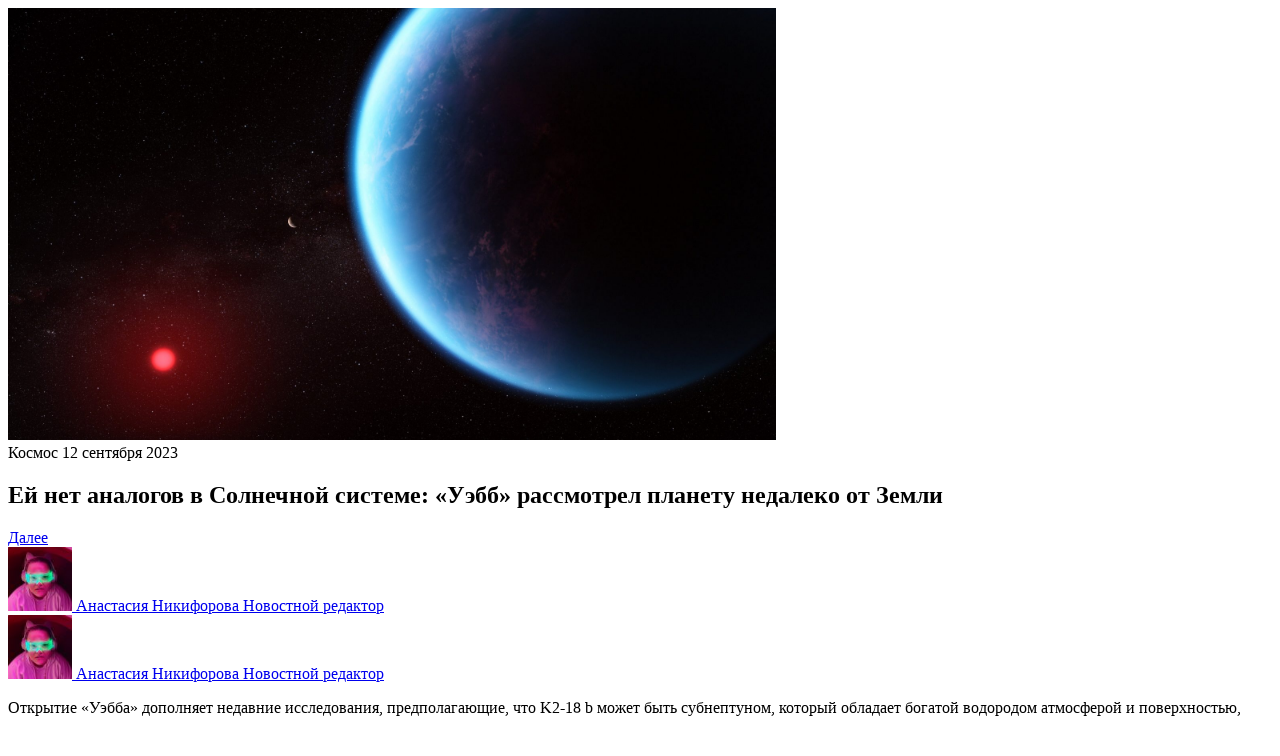

--- FILE ---
content_type: application/javascript
request_url: https://smi2.ru/counter/settings?payload=CK6iAxjvg-urpzM&cb=_callbacks____0mhv9ngbr
body_size: 1512
content:
_callbacks____0mhv9ngbr("[base64]");